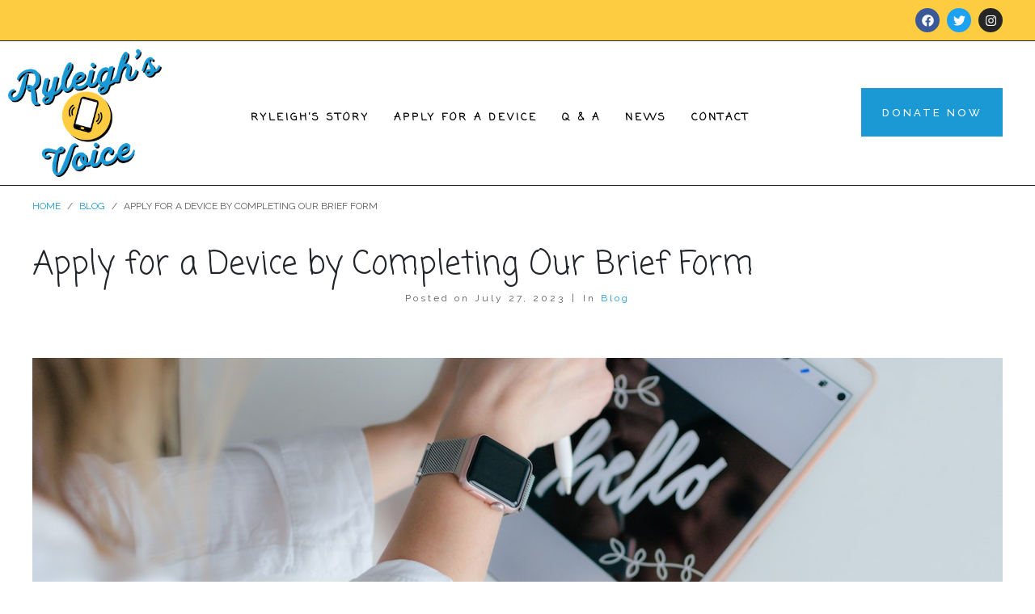

--- FILE ---
content_type: text/css
request_url: https://ryleighsvoice.org/wp-content/uploads/elementor/css/post-1156.css?ver=1767898456
body_size: 188
content:
.elementor-kit-1156{--e-global-color-primary:#000000;--e-global-color-secondary:#5C4CAD;--e-global-color-text:#5D5D62;--e-global-color-accent:#61CE70;--e-global-color-7e63d193:#6EC1E4;--e-global-color-302a5cdb:#54595F;--e-global-color-62880d0a:#7A7A7A;--e-global-color-4fab3ab8:#4054B2;--e-global-color-713f4fdc:#23A455;--e-global-color-4d43d20a:#000;--e-global-color-53051ba2:#FFF;--e-global-typography-primary-font-family:"Raleway";--e-global-typography-primary-font-weight:600;--e-global-typography-secondary-font-family:"Raleway";--e-global-typography-secondary-font-weight:400;--e-global-typography-text-font-family:"Raleway";--e-global-typography-text-font-weight:400;--e-global-typography-accent-font-family:"Raleway";--e-global-typography-accent-font-weight:500;}.elementor-kit-1156 e-page-transition{background-color:#FFBC7D;}.elementor-section.elementor-section-boxed > .elementor-container{max-width:1240px;}.e-con{--container-max-width:1240px;}.elementor-widget:not(:last-child){margin-block-end:20px;}.elementor-element{--widgets-spacing:20px 20px;--widgets-spacing-row:20px;--widgets-spacing-column:20px;}{}h1.entry-title{display:var(--page-title-display);}@media(max-width:1024px){.elementor-section.elementor-section-boxed > .elementor-container{max-width:1024px;}.e-con{--container-max-width:1024px;}}@media(max-width:767px){.elementor-section.elementor-section-boxed > .elementor-container{max-width:767px;}.e-con{--container-max-width:767px;}}

--- FILE ---
content_type: text/css
request_url: https://ryleighsvoice.org/wp-content/uploads/elementor/css/post-279.css?ver=1767898456
body_size: 1817
content:
.elementor-279 .elementor-element.elementor-element-05ebe86:not(.elementor-motion-effects-element-type-background), .elementor-279 .elementor-element.elementor-element-05ebe86 > .elementor-motion-effects-container > .elementor-motion-effects-layer{background-color:#fecc40;}.elementor-279 .elementor-element.elementor-element-05ebe86 > .elementor-container{max-width:1240px;min-height:50px;}.elementor-279 .elementor-element.elementor-element-05ebe86{border-style:solid;border-width:0px 0px 1px 0px;transition:background 0.3s, border 0.3s, border-radius 0.3s, box-shadow 0.3s;}.elementor-279 .elementor-element.elementor-element-05ebe86, .elementor-279 .elementor-element.elementor-element-05ebe86 > .elementor-background-overlay{border-radius:0px 0px 0px 0px;}.elementor-279 .elementor-element.elementor-element-05ebe86 > .elementor-background-overlay{transition:background 0.3s, border-radius 0.3s, opacity 0.3s;}.elementor-279 .elementor-element.elementor-element-811c39d{--grid-template-columns:repeat(0, auto);--icon-size:15px;--grid-column-gap:5px;--grid-row-gap:0px;}.elementor-279 .elementor-element.elementor-element-811c39d .elementor-widget-container{text-align:right;}.elementor-279 .elementor-element.elementor-element-66d96f3 > .elementor-container{max-width:1240px;min-height:155px;}.elementor-279 .elementor-element.elementor-element-66d96f3{border-style:solid;border-width:0px 0px 1px 0px;}.elementor-279 .elementor-element.elementor-element-66d96f3, .elementor-279 .elementor-element.elementor-element-66d96f3 > .elementor-background-overlay{border-radius:0px 0px 0px 0px;}.elementor-bc-flex-widget .elementor-279 .elementor-element.elementor-element-f488a12.elementor-column:not(.raven-column-flex-vertical) .elementor-widget-wrap{align-items:center;}.elementor-279 .elementor-element.elementor-element-f488a12.elementor-column.elementor-element[data-element_type="column"]:not(.raven-column-flex-vertical) > .elementor-widget-wrap.elementor-element-populated{align-content:center;align-items:center;}.elementor-279 .elementor-element.elementor-element-f488a12.elementor-column.elementor-element[data-element_type="column"].raven-column-flex-vertical > .elementor-widget-wrap.elementor-element-populated{justify-content:center;}.elementor-279 .elementor-element.elementor-element-f488a12 > .elementor-widget-wrap > .elementor-widget:not(.elementor-widget__width-auto):not(.elementor-widget__width-initial):not(:last-child):not(.elementor-absolute){margin-block-end:0px;}.elementor-279 .elementor-element.elementor-element-c20a72a > .elementor-widget-container{margin:0px 0px 0px 0px;padding:10px 10px 10px 10px;}.elementor-279 .elementor-element.elementor-element-c20a72a .raven-site-logo img, .elementor-279 .elementor-element.elementor-element-c20a72a .raven-site-logo svg{width:190px;}.elementor-279 .elementor-element.elementor-element-c20a72a .raven-site-logo{text-align:left;}.elementor-widget-raven-nav-menu .raven-nav-menu-main .raven-nav-menu > li > a.raven-menu-item{font-family:var( --e-global-typography-text-font-family ), Sans-serif;font-weight:var( --e-global-typography-text-font-weight );color:var( --e-global-color-text );}.elementor-widget-raven-nav-menu .raven-nav-menu-main .raven-nav-menu > li:not(.current-menu-parent):not(.current-menu-ancestor) > a.raven-menu-item:hover:not(.raven-menu-item-active), .elementor-widget-raven-nav-menu .raven-nav-menu-main .raven-nav-menu > li:not(.current-menu-parent):not(.current-menu-ancestor) > a.highlighted:not(.raven-menu-item-active){color:var( --e-global-color-accent );}.elementor-widget-raven-nav-menu .raven-nav-menu-main .raven-nav-menu > li > a.raven-menu-item-active, .elementor-widget-raven-nav-menu .raven-nav-menu-main .raven-nav-menu > li.current-menu-parent > a, .elementor-widget-raven-nav-menu .raven-nav-menu-main .raven-nav-menu > li.current-menu-ancestor > a{color:var( --e-global-color-accent );}.elementor-widget-raven-nav-menu .raven-nav-menu-main .raven-submenu > li > a.raven-submenu-item{font-family:var( --e-global-typography-text-font-family ), Sans-serif;font-weight:var( --e-global-typography-text-font-weight );color:var( --e-global-color-text );}.elementor-widget-raven-nav-menu .raven-nav-menu-main .raven-submenu > li:not(.current-menu-parent):not(.current-menu-ancestor) > a.raven-submenu-item:hover:not(.raven-menu-item-active), .elementor-widget-raven-nav-menu .raven-nav-menu-main .raven-submenu > li:not(.current-menu-parent):not(.current-menu-ancestor) > a.highlighted:not(.raven-menu-item-active){color:var( --e-global-color-accent );}.elementor-widget-raven-nav-menu .raven-nav-menu-main .raven-submenu > li > a.raven-menu-item-active, .elementor-widget-raven-nav-menu .raven-nav-menu-main .raven-submenu > li.current-menu-parent > a, .elementor-widget-raven-nav-menu .raven-nav-menu-main .raven-submenu > li.current-menu-ancestor > a{color:var( --e-global-color-accent );}.elementor-widget-raven-nav-menu .raven-nav-menu-mobile .raven-nav-menu li > a{font-family:var( --e-global-typography-text-font-family ), Sans-serif;font-weight:var( --e-global-typography-text-font-weight );color:var( --e-global-color-text );}.elementor-widget-raven-nav-menu .raven-nav-menu-mobile .raven-nav-menu li > a:hover{color:var( --e-global-color-accent );}.elementor-widget-raven-nav-menu .raven-nav-menu-mobile .raven-nav-menu li > a.raven-menu-item-active, .elementor-widget-raven-nav-menu .raven-nav-menu-mobile .raven-nav-menu li > a:active, .elementor-widget-raven-nav-menu .raven-nav-menu-mobile .raven-nav-menu > li.current-menu-ancestor > a.raven-menu-item, .elementor-widget-raven-nav-menu li.menu-item.current-menu-ancestor > a.raven-submenu-item.has-submenu{color:var( --e-global-color-accent );}.elementor-widget-raven-nav-menu .raven-nav-menu-toggle-button{color:var( --e-global-color-secondary );}.elementor-widget-raven-nav-menu .raven-nav-menu-toggle-button svg{fill:var( --e-global-color-secondary );}.elementor-widget-raven-nav-menu .hamburger-inner, .elementor-widget-raven-nav-menu .hamburger-inner::after, .elementor-widget-raven-nav-menu .hamburger-inner::before{background-color:var( --e-global-color-secondary );}.elementor-widget-raven-nav-menu .raven-nav-menu-toggle-button:hover{color:var( --e-global-color-accent );}.elementor-widget-raven-nav-menu .raven-nav-menu-toggle-button:hover svg{fill:var( --e-global-color-accent );}.elementor-widget-raven-nav-menu .raven-nav-menu-toggle-button:hover .hamburger-inner, .elementor-widget-raven-nav-menu .raven-nav-menu-toggle-button:hover  .hamburger-inner::after, .elementor-widget-raven-nav-menu .raven-nav-menu-toggle-button:hover  .hamburger-inner::before{background-color:var( --e-global-color-accent );}.elementor-279 .elementor-element.elementor-element-aba74c0 .raven-nav-menu-vertical .raven-nav-menu li > a{justify-content:left !important;}.elementor-279 .elementor-element.elementor-element-aba74c0 .raven-nav-menu-mobile{background-color:#fecc40;border-style:solid;}.elementor-279 .elementor-element.elementor-element-aba74c0 > .elementor-widget-container{margin:-63px 37px 0px 90px;}.elementor-279 .elementor-element.elementor-element-aba74c0 .raven-nav-menu-main .raven-nav-menu > li > a.raven-menu-item{font-family:"Coming Soon", Sans-serif;font-size:13px;font-weight:bold;text-transform:uppercase;letter-spacing:3px;padding:70px 10px 0px 10px;color:#000000;border-color:rgba(92,76,173,0);border-style:solid;border-width:4px 0px 0px 0px;}.elementor-279 .elementor-element.elementor-element-aba74c0 .raven-nav-menu-horizontal .raven-nav-menu > li:not(:last-child){margin-right:10px;}.elementor-279 .elementor-element.elementor-element-aba74c0 .raven-nav-menu-vertical .raven-nav-menu > li:not(:last-child){margin-bottom:10px;}.elementor-279 .elementor-element.elementor-element-aba74c0 .raven-nav-menu-main .raven-nav-menu > li:not(.current-menu-parent):not(.current-menu-ancestor) > a.raven-menu-item:hover:not(.raven-menu-item-active), .elementor-279 .elementor-element.elementor-element-aba74c0 .raven-nav-menu-main .raven-nav-menu > li:not(.current-menu-parent):not(.current-menu-ancestor) > a.highlighted:not(.raven-menu-item-active){color:#1a99d5;border-color:#1a99d5;border-style:solid;border-width:4px 0px 0px 0px;}.elementor-279 .elementor-element.elementor-element-aba74c0 .raven-nav-menu-main .raven-nav-menu > li > a.raven-menu-item-active, .elementor-279 .elementor-element.elementor-element-aba74c0 .raven-nav-menu-main .raven-nav-menu > li.current-menu-parent > a, .elementor-279 .elementor-element.elementor-element-aba74c0 .raven-nav-menu-main .raven-nav-menu > li.current-menu-ancestor > a{color:#1a99d5;border-color:#1a99d5;border-style:solid;border-width:4px 0px 0px 0px;}.elementor-279 .elementor-element.elementor-element-aba74c0 .raven-nav-menu-main .raven-submenu > li > a.raven-submenu-item{font-size:13px;text-transform:uppercase;padding:14px 100px 14px 30px;color:#ffffff;background-color:#fecc40;}.elementor-279 .elementor-element.elementor-element-aba74c0 .raven-nav-menu-main .raven-submenu > li:not(:last-child){border-bottom-width:1px;}.elementor-279 .elementor-element.elementor-element-aba74c0 .raven-nav-menu-main .raven-submenu{background-color:#fecc40;}.elementor-279 .elementor-element.elementor-element-aba74c0 .raven-nav-menu-main .raven-submenu > li:not(.current-menu-parent):not(.current-menu-ancestor) > a.raven-submenu-item:hover:not(.raven-menu-item-active), .elementor-279 .elementor-element.elementor-element-aba74c0 .raven-nav-menu-main .raven-submenu > li:not(.current-menu-parent):not(.current-menu-ancestor) > a.highlighted:not(.raven-menu-item-active){color:#ffffff;}.elementor-279 .elementor-element.elementor-element-aba74c0 .raven-nav-menu-main .raven-submenu > li > a.raven-menu-item-active, .elementor-279 .elementor-element.elementor-element-aba74c0 .raven-nav-menu-main .raven-submenu > li.current-menu-parent > a, .elementor-279 .elementor-element.elementor-element-aba74c0 .raven-nav-menu-main .raven-submenu > li.current-menu-ancestor > a{color:#ffffff;}.elementor-279 .elementor-element.elementor-element-aba74c0 .raven-nav-menu-mobile .raven-nav-menu li > a{text-transform:uppercase;padding:8px 32px 8px 32px;justify-content:left !important;color:#ffffff;background-color:#1999d5;}.elementor-279 .elementor-element.elementor-element-aba74c0 .raven-nav-menu-mobile .raven-nav-menu li:not(:last-child){border-bottom-style:solid;border-color:#ffffff;border-bottom-width:1px;}.elementor-279 .elementor-element.elementor-element-aba74c0 .raven-nav-menu-mobile .raven-submenu{border-top-style:solid;border-color:#ffffff;border-top-width:1px;}.elementor-279 .elementor-element.elementor-element-aba74c0 .raven-nav-menu-mobile .raven-nav-menu li > a:hover{color:#fecc40;}.elementor-279 .elementor-element.elementor-element-aba74c0 .raven-nav-menu-mobile .raven-nav-menu li > a.raven-menu-item-active, .elementor-279 .elementor-element.elementor-element-aba74c0 .raven-nav-menu-mobile .raven-nav-menu li > a:active, .elementor-279 .elementor-element.elementor-element-aba74c0 .raven-nav-menu-mobile .raven-nav-menu > li.current-menu-ancestor > a.raven-menu-item, .elementor-279 .elementor-element.elementor-element-aba74c0 li.menu-item.current-menu-ancestor > a.raven-submenu-item.has-submenu{color:#fecc40;}.elementor-279 .elementor-element.elementor-element-aba74c0 .raven-nav-menu-toggle{text-align:center;}.elementor-279 .elementor-element.elementor-element-aba74c0 .raven-nav-menu-toggle-button{color:#1999d5;}.elementor-279 .elementor-element.elementor-element-aba74c0 .raven-nav-menu-toggle-button svg{fill:#1999d5;}.elementor-279 .elementor-element.elementor-element-aba74c0 .hamburger-inner, .elementor-279 .elementor-element.elementor-element-aba74c0 .hamburger-inner::after, .elementor-279 .elementor-element.elementor-element-aba74c0 .hamburger-inner::before{background-color:#1999d5;}.elementor-widget-raven-button a.raven-button .button-text, .elementor-widget-raven-button .raven-button .button-text{font-family:var( --e-global-typography-accent-font-family ), Sans-serif;font-weight:var( --e-global-typography-accent-font-weight );}.elementor-widget-raven-button a.raven-button .button-subtext, .elementor-widget-raven-button .raven-button .button-subtext{font-family:var( --e-global-typography-accent-font-family ), Sans-serif;font-weight:var( --e-global-typography-accent-font-weight );}.elementor-279 .elementor-element.elementor-element-1cf20ee{width:auto;max-width:auto;align-self:center;}.elementor-279 .elementor-element.elementor-element-1cf20ee a.raven-button{width:175px;height:60px;border-radius:0px 0px 0px 0px;}.elementor-279 .elementor-element.elementor-element-1cf20ee .raven-button{width:175px;height:60px;border-radius:0px 0px 0px 0px;}.elementor-279 .elementor-element.elementor-element-1cf20ee a.raven-button .button-text{color:#ffffff;}.elementor-279 .elementor-element.elementor-element-1cf20ee .raven-button .button-text{color:#ffffff;}.elementor-279 .elementor-element.elementor-element-1cf20ee .raven-button-icon{color:#ffffff;}.elementor-279 .elementor-element.elementor-element-1cf20ee .raven-button-icon i{color:#ffffff;}.elementor-279 .elementor-element.elementor-element-1cf20ee .raven-button-icon svg{fill:#ffffff;}.elementor-279 .elementor-element.elementor-element-1cf20ee a.raven-button, .elementor-279 .elementor-element.elementor-element-1cf20ee .raven-button, .elementor-279 .elementor-element.elementor-element-1cf20ee .raven-button-widget-normal-effect-blink:after{background-color:#1a99d5;background-image:none;}.elementor-279 .elementor-element.elementor-element-1cf20ee .raven-button:not(:hover).raven-button-widget-normal-effect-shockwave:after{border-radius:0px 0px 0px 0px;}.elementor-279 .elementor-element.elementor-element-1cf20ee .raven-button:not(:hover).raven-button-widget-normal-effect-shockwave:before{border-radius:0px 0px 0px 0px;}.elementor-279 .elementor-element.elementor-element-1cf20ee a.raven-button:hover{background-color:#ffffff;background-image:none;border-color:#e9b422;}.elementor-279 .elementor-element.elementor-element-1cf20ee .raven-button:hover{border-color:#e9b422;}.elementor-279 .elementor-element.elementor-element-1cf20ee a.raven-button:hover, .elementor-279 .elementor-element.elementor-element-1cf20ee .raven-button:hover{border-style:solid;border-width:1px 1px 1px 1px;}.elementor-279 .elementor-element.elementor-element-1cf20ee a.raven-button .button-text, .elementor-279 .elementor-element.elementor-element-1cf20ee .raven-button .button-text{font-size:13px;text-transform:uppercase;letter-spacing:3px;}.elementor-theme-builder-content-area{height:400px;}.elementor-location-header:before, .elementor-location-footer:before{content:"";display:table;clear:both;}@media(max-width:1024px){.elementor-279 .elementor-element.elementor-element-f488a12 > .elementor-element-populated{margin:0px 0px 0px 20px;--e-column-margin-right:0px;--e-column-margin-left:20px;}.elementor-279 .elementor-element.elementor-element-aba74c0 > .elementor-widget-container{margin:0px 0px 0px 0px;padding:0px 0px 0px 0px;}.elementor-279 .elementor-element.elementor-element-aba74c0 .raven-nav-menu-mobile .raven-nav-menu li > a{font-size:13px;letter-spacing:3px;padding:12px 0px 12px 25px;}.elementor-279 .elementor-element.elementor-element-aba74c0:not(.raven-nav-menu-stretch) .raven-nav-menu-mobile{margin-top:56px;}.elementor-279 .elementor-element.elementor-element-aba74c0.raven-nav-menu-stretch .raven-nav-menu-mobile{top:auto !important;margin-top:56px;}.elementor-279 .elementor-element.elementor-element-aba74c0 .raven-nav-menu-toggle-button{font-size:30px;padding:0px 0px 0px 0px;}.elementor-279 .elementor-element.elementor-element-aba74c0 .raven-nav-menu-custom-icon svg{width:30px;}.elementor-279 .elementor-element.elementor-element-aba74c0 .hamburger .hamburger-box{width:30px;}.elementor-279 .elementor-element.elementor-element-aba74c0 .hamburger-box{height:calc(((30px/8) * 3) + calc((30px/4) * 2));}.elementor-279 .elementor-element.elementor-element-aba74c0 .hamburger-box .hamburger-inner{margin-top:calc((30px/8) / -2);}.elementor-279 .elementor-element.elementor-element-aba74c0 .hamburger-inner{width:30px;}.elementor-279 .elementor-element.elementor-element-aba74c0 .hamburger-inner::before{width:30px;}.elementor-279 .elementor-element.elementor-element-aba74c0 .hamburger-inner::after{width:30px;}.elementor-279 .elementor-element.elementor-element-aba74c0 .hamburger-inner, .elementor-279 .elementor-element.elementor-element-aba74c0 .hamburger-inner::before, .elementor-279 .elementor-element.elementor-element-aba74c0 .hamburger-inner::after{height:calc(30px / 8);}.elementor-279 .elementor-element.elementor-element-aba74c0 .hamburger:not(.is-active) .hamburger-inner::before{top:calc(((30px/8) + calc(30px/4)) * -1);}.elementor-279 .elementor-element.elementor-element-aba74c0 .hamburger:not(.is-active) .hamburger-inner::after{bottom:calc(((30px/8) + calc(30px/4)) * -1);}.elementor-279 .elementor-element.elementor-element-aba74c0 .raven-nav-menu-toggle-button:hover{color:#0c0c0c;}.elementor-279 .elementor-element.elementor-element-aba74c0 .raven-nav-menu-toggle-button:hover svg{fill:#0c0c0c;}.elementor-279 .elementor-element.elementor-element-aba74c0 .raven-nav-menu-toggle-button:hover .hamburger-inner, .elementor-279 .elementor-element.elementor-element-aba74c0 .raven-nav-menu-toggle-button:hover  .hamburger-inner::after, .elementor-279 .elementor-element.elementor-element-aba74c0 .raven-nav-menu-toggle-button:hover  .hamburger-inner::before{background-color:#0c0c0c;}.elementor-279 .elementor-element.elementor-element-aba74c0 .raven-nav-menu-mobile{padding:10px 10px 10px 10px;}.elementor-279 .elementor-element.elementor-element-1cf20ee > .elementor-widget-container{margin:0px 18px 0px 0px;}}@media(max-width:767px){.elementor-279 .elementor-element.elementor-element-aba74c0 > .elementor-widget-container{margin:0px 0px 0px 0px;padding:0px 0px 0px 0px;}}/* Start JX Custom Fonts CSS *//* End JX Custom Fonts CSS */

--- FILE ---
content_type: text/css
request_url: https://ryleighsvoice.org/wp-content/uploads/elementor/google-fonts/css/comingsoon.css?ver=1745349638
body_size: 16
content:
/* latin */
@font-face {
  font-family: 'Coming Soon';
  font-style: normal;
  font-weight: 400;
  src: url(https://ryleighsvoice.org/wp-content/uploads/elementor/google-fonts/fonts/comingsoon-qwcub6mzpyl7aj2vfdqr1t-vwdk.woff2) format('woff2');
  unicode-range: U+0000-00FF, U+0131, U+0152-0153, U+02BB-02BC, U+02C6, U+02DA, U+02DC, U+0304, U+0308, U+0329, U+2000-206F, U+20AC, U+2122, U+2191, U+2193, U+2212, U+2215, U+FEFF, U+FFFD;
}
